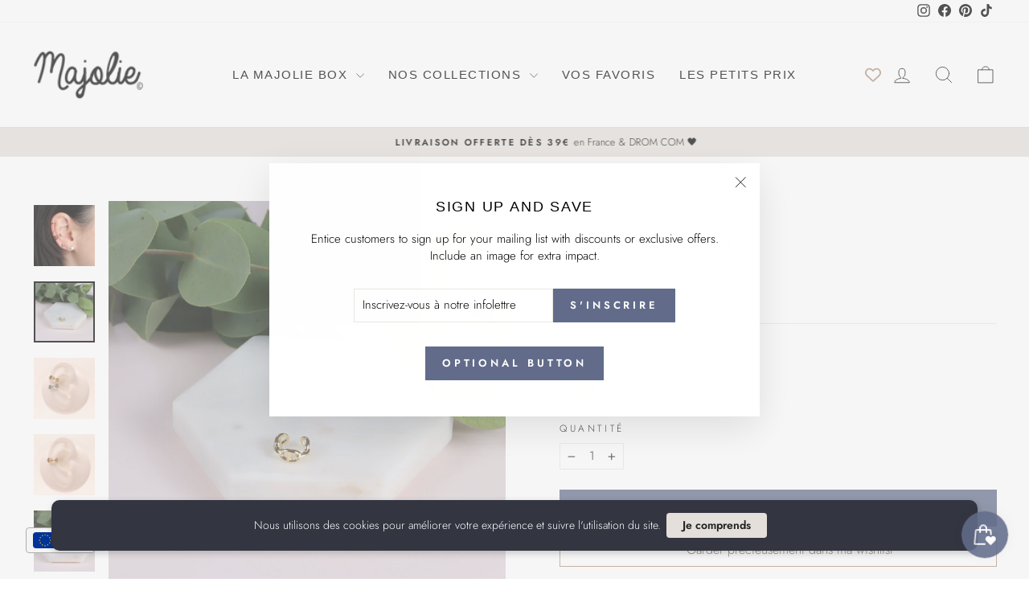

--- FILE ---
content_type: image/svg+xml
request_url: https://cdn-sf.vitals.app/cdn-assets/trust-badges/fr/stamp-ribbon/worldwide_shipping.svg?v=5
body_size: 5435
content:
<svg xmlns="http://www.w3.org/2000/svg" class="vtl-tb-main-widget__badge-img" width="90" viewBox="0 0 600 500" style="height:auto!important"><circle cx="274" cy="242.65" r="212.81" fill="#fff"/><path d="M520 242.65c0 14.22-13.15 27.11-15.52 40.65-2.44 13.92 5.47 30.52.74 43.51-4.81 13.22-21.58 20.84-28.54 32.85-7.02 12.13-5.28 30.45-14.24 41.12-8.99 10.7-27.34 12.15-38.04 21.13-10.67 8.96-15.26 26.8-27.39 33.81-12.02 6.95-29.75 2.06-42.97 6.87-12.99 4.73-23.41 19.91-37.33 22.35-13.54 2.37-28.5-8.3-42.72-8.3s-29.18 10.67-42.72 8.3c-13.92-2.44-24.35-17.62-37.33-22.35-13.22-4.81-30.95.08-42.97-6.87-12.13-7.02-16.72-24.85-27.39-33.81-10.7-8.99-29.05-10.43-38.04-21.13-8.96-10.67-7.22-28.99-14.24-41.12-6.95-12.02-23.72-19.63-28.54-32.85-4.73-12.99 3.18-29.58.74-43.51-2.37-13.54-15.52-26.43-15.52-40.65S41.13 215.54 43.5 202c2.44-13.92-5.47-30.52-.74-43.51 4.81-13.22 21.58-20.84 28.54-32.85 7.02-12.13 5.28-30.45 14.24-41.12 8.99-10.7 27.34-12.15 38.04-21.13 10.67-8.96 15.26-26.8 27.39-33.81 12.02-6.95 29.75-2.06 42.97-6.87C206.93 17.98 217.35 2.8 231.27.36c13.54-2.37 28.5 8.3 42.72 8.3S303.18-2.03 316.72.34c13.92 2.44 24.35 17.62 37.33 22.35 13.22 4.81 30.95-.08 42.97 6.87 12.13 7.02 16.72 24.85 27.39 33.81 10.7 8.99 29.05 10.43 38.04 21.13 8.96 10.67 7.22 28.99 14.24 41.12 6.95 12.02 23.72 19.63 28.54 32.85 4.73 12.99-3.18 29.58-.74 43.51 2.37 13.54 15.52 26.43 15.52 40.65Z" fill="#494949"/><circle cx="274" cy="242.65" r="212.81" fill="#fff"/><circle cx="274" cy="242.65" r="206.33" fill="#fff"/><path d="M274.12 433.81h-.18c-4.99-.2-9.98-.54-14.82-1.01a1.49 1.49 0 0 1-1.35-1.49v-.15c.08-.82.77-1.43 1.64-1.35 4.8.47 9.71.81 14.58 1h.13c.82 0 1.49.68 1.49 1.5a1.49 1.49 0 0 1-1.49 1.5Zm14.87-.58c-.78 0-1.43-.61-1.49-1.38v-.12c0-.78.61-1.43 1.39-1.49 4.9-.39 9.83-.97 14.66-1.73.82-.13 1.59.43 1.72 1.25.06.39-.03.79-.27 1.11-.23.32-.58.54-.98.6-4.89.77-9.91 1.36-14.9 1.76H289Zm-44.48-2.33c-.08 0-.16 0-.24-.02-4.97-.8-9.92-1.77-14.71-2.87-.68-.16-1.16-.76-1.16-1.46 0-.12 0-.23.04-.34.18-.8 1-1.31 1.8-1.13 4.7 1.09 9.58 2.04 14.5 2.84.82.13 1.38.91 1.25 1.72-.12.73-.74 1.26-1.48 1.26Zm73.87-2.31a1.497 1.497 0 0 1-1.5-1.49c0-.7.47-1.3 1.15-1.47 4.75-1.13 9.53-2.48 14.21-4.01.78-.25 1.64.2 1.89.97.25.78-.18 1.63-.97 1.89-4.72 1.53-9.58 2.9-14.44 4.07-.12.03-.24.04-.35.04Zm-102.86-4.4c-.14 0-.29-.02-.44-.06-4.79-1.48-9.55-3.13-14.16-4.93-.58-.23-.95-.77-.95-1.39 0-.19.03-.38.1-.55.29-.76 1.18-1.15 1.94-.85 4.55 1.77 9.25 3.4 13.95 4.85.39.12.7.38.89.73.19.35.23.76.11 1.14-.2.64-.77 1.06-1.44 1.06Zm131.14-4.79c-.61 0-1.15-.37-1.38-.93-.08-.18-.12-.38-.12-.58 0-.61.37-1.15.93-1.38 4.51-1.87 9.02-3.95 13.39-6.19h.02c.72-.36 1.64-.05 2 .66.38.74.09 1.65-.65 2.02-4.44 2.27-9.02 4.39-13.61 6.29-.19.08-.38.12-.58.12Zm-158.83-6.05c-.23 0-.45-.05-.65-.15a187.89 187.89 0 0 1-13.24-7.08c-.46-.27-.74-.77-.73-1.31 0-.26.07-.52.2-.74.41-.69 1.37-.94 2.06-.53 4.22 2.48 8.6 4.82 13.01 6.96.75.36 1.06 1.26.7 2-.25.52-.78.85-1.35.85Zm185.31-7.48a1.506 1.506 0 0 1-1.5-1.49c0-.53.26-1.01.71-1.28v-.01s.03-.02.05-.03a188.5 188.5 0 0 0 12.22-8.19c.64-.47 1.63-.31 2.09.33.24.33.34.72.27 1.12-.06.39-.27.74-.6.98-4 2.91-8.18 5.71-12.41 8.31 0 .01-.03.03-.05.04h-.01c-.24.14-.5.22-.78.22Zm-210.94-7.62c-.31 0-.61-.09-.86-.27-4.08-2.88-8.07-5.97-11.88-9.18a1.49 1.49 0 0 1-.54-1.16c.01-.35.13-.68.36-.95.51-.61 1.5-.7 2.11-.18 3.74 3.14 7.67 6.18 11.68 9.02.33.23.55.57.61.97.07.39-.02.79-.25 1.12-.28.39-.74.63-1.23.63Zm235-9.89c-.44 0-.86-.19-1.14-.53-.24-.27-.37-.62-.36-.98 0-.44.19-.85.52-1.13 3.74-3.2 7.39-6.57 10.85-10.03.56-.57 1.55-.57 2.12 0a1.499 1.499 0 0 1 0 2.12c-3.54 3.54-7.25 6.97-11.02 10.19-.27.23-.62.36-.97.36Zm-257.74-9.27c-.41 0-.78-.15-1.07-.44-3.52-3.52-6.94-7.23-10.16-11.04-.22-.27-.35-.61-.35-.95 0-.45.19-.88.53-1.17.61-.51 1.6-.43 2.11.18 3.18 3.76 6.54 7.41 10 10.86.28.3.43.67.43 1.06s-.15.78-.43 1.06c-.29.29-.66.44-1.06.44Zm278.78-11.78c-.36 0-.71-.12-.98-.35a1.512 1.512 0 0 1-.16-2.12c3.2-3.75 6.28-7.66 9.15-11.6.47-.64 1.45-.8 2.1-.33.32.24.53.59.59.98.07.4-.03.79-.26 1.12-2.94 4.03-6.06 7.99-9.3 11.78-.29.33-.7.52-1.14.52Zm-297.99-10.95c-.48 0-.94-.23-1.22-.63-2.88-4.05-5.63-8.28-8.19-12.59a1.5 1.5 0 0 1 .53-2.06c.68-.4 1.65-.15 2.05.53 2.52 4.24 5.23 8.4 8.05 12.38.48.68.32 1.62-.35 2.1-.26.18-.56.27-.87.27Zm315.5-13.11c-.28 0-.55-.08-.79-.23-.45-.27-.71-.75-.71-1.28 0-.28.08-.55.22-.78 2.57-4.19 5-8.52 7.23-12.89.37-.71 1.3-1.02 2.02-.65.36.18.62.49.75.87.12.38.09.79-.1 1.15-2.26 4.43-4.73 8.84-7.34 13.09-.28.45-.76.72-1.28.72Zm-330.69-12.48c-.57 0-1.09-.33-1.35-.84a192.38 192.38 0 0 1-6.05-13.74c-.07-.18-.1-.36-.1-.55 0-.62.37-1.17.95-1.4.75-.3 1.64.1 1.94.85 1.81 4.58 3.81 9.13 5.96 13.52.36.74.05 1.64-.69 2.01-.21.1-.43.15-.66.15Zm344.22-14.04c-.2 0-.39-.04-.57-.12-.56-.23-.92-.77-.93-1.37 0-.21.04-.4.12-.59 1.88-4.53 3.6-9.2 5.11-13.87.25-.77 1.11-1.21 1.88-.96.79.25 1.22 1.1.97 1.89-1.54 4.74-3.29 9.48-5.2 14.09-.24.56-.78.93-1.39.93ZM94.13 303.08c-.66 0-1.24-.42-1.43-1.05-1.46-4.76-2.76-9.64-3.87-14.51a1.87 1.87 0 0 1-.03-.34c0-.7.48-1.3 1.17-1.45.79-.18 1.61.35 1.79 1.13 1.09 4.83 2.38 9.64 3.81 14.28.11.38.08.79-.11 1.15-.19.35-.5.61-.89.73-.14.04-.29.06-.44.06Zm364.34-14.67a1.5 1.5 0 0 1-1.46-1.85c1.15-4.77 2.11-9.64 2.87-14.48.12-.81.9-1.38 1.71-1.25.82.12 1.38.89 1.25 1.71-.77 4.92-1.75 9.87-2.91 14.72-.16.68-.76 1.15-1.46 1.15ZM87.55 274.05c-.74 0-1.37-.55-1.48-1.27-.74-4.92-1.3-9.93-1.67-14.91v-.12c0-.78.61-1.43 1.39-1.49.82-.06 1.53.56 1.6 1.37s0 .07 0 .1c.37 4.89.92 9.81 1.63 14.6.13.82-.44 1.59-1.26 1.71h-.22Zm375.54-15.03h-.12c-.77-.06-1.38-.72-1.38-1.5v-.11c.38-4.9.58-9.86.58-14.76v-.5c0-.82.68-1.5 1.5-1.5s1.5.67 1.51 1.5v.5c0 4.97-.2 9.99-.58 14.9v.09h-.01a1.5 1.5 0 0 1-1.49 1.37ZM85.34 244.37c-.83 0-1.51-.67-1.51-1.5v-.24c0-4.89.18-9.85.53-14.75.06-.82.75-1.46 1.61-1.39.78.06 1.39.71 1.39 1.49v.11c-.35 4.82-.53 9.71-.53 14.54v.24c0 .83-.67 1.5-1.49 1.5Zm377.71-15.6c-.77 0-1.43-.6-1.5-1.38-.38-4.87-.97-9.81-1.75-14.66-.13-.82.43-1.59 1.25-1.72.82-.13 1.58.43 1.71 1.24.79 4.93 1.39 9.94 1.79 14.9v.12c0 .78-.6 1.43-1.38 1.5h-.12ZM87.49 214.68c-.08 0-.15 0-.23-.02-.39-.05-.74-.26-.98-.58a1.5 1.5 0 0 1-.28-1.12c.72-4.94 1.64-9.9 2.73-14.75.17-.79 1-1.32 1.79-1.14.69.16 1.17.75 1.17 1.45 0 .12 0 .23-.03.34-1.07 4.79-1.98 9.68-2.69 14.54-.11.73-.75 1.28-1.48 1.28Zm370.87-15.29c-.7 0-1.3-.47-1.46-1.14-1.15-4.76-2.51-9.54-4.04-14.21-.26-.79.17-1.64.96-1.89.77-.26 1.64.19 1.89.96 1.55 4.73 2.93 9.58 4.1 14.43.03.11.04.22.04.34 0 .7-.46 1.31-1.14 1.47-.12.03-.24.04-.35.04ZM94 185.64c-.15 0-.3-.02-.44-.07a1.5 1.5 0 0 1-.89-.73c-.19-.35-.23-.76-.11-1.14 1.46-4.78 3.12-9.55 4.93-14.17.29-.76 1.18-1.15 1.94-.86.58.23.96.78.96 1.4 0 .19-.04.37-.11.55-1.77 4.54-3.41 9.24-4.85 13.96-.19.63-.77 1.06-1.43 1.06Zm355.1-14.51c-.6 0-1.15-.36-1.38-.92-1.89-4.52-3.98-9.02-6.22-13.39a1.5 1.5 0 0 1 .65-2.02c.72-.37 1.65-.06 2.02.65 2.28 4.45 4.41 9.03 6.32 13.6.07.19.11.39.11.59 0 .6-.36 1.14-.92 1.38-.18.07-.38.11-.58.11Zm-344.24-13.2c-.23 0-.45-.05-.66-.15a1.5 1.5 0 0 1-.69-2c2.19-4.51 4.58-8.96 7.09-13.22.4-.69 1.37-.94 2.06-.53.46.27.74.77.73 1.31 0 .26-.07.51-.2.74-2.47 4.18-4.82 8.56-6.98 13.01-.26.52-.77.84-1.35.84Zm330.66-13.25c-.52 0-.99-.27-1.27-.7v-.02c0-.02-.03-.04-.04-.07-2.58-4.17-5.34-8.27-8.2-12.18-.49-.67-.34-1.61.33-2.1.65-.47 1.63-.31 2.09.33 2.93 4 5.73 8.17 8.33 12.38.02.02.03.05.05.07.14.24.22.51.22.78 0 .52-.26 1-.71 1.28-.24.15-.51.23-.79.23Zm-315.55-12.36c-.31 0-.61-.1-.87-.27-.67-.48-.83-1.42-.35-2.1 2.88-4.08 5.96-8.08 9.15-11.88.51-.61 1.51-.7 2.12-.18.34.29.53.71.53 1.16 0 .35-.13.69-.35.95-3.14 3.75-6.17 7.67-9 11.67-.28.41-.74.65-1.23.65Zm297.99-11.66c-.43 0-.85-.19-1.14-.52-3.18-3.72-6.57-7.36-10.05-10.83-.27-.29-.43-.66-.43-1.05 0-.41.15-.78.44-1.07.56-.57 1.55-.57 2.12 0 3.52 3.5 6.95 7.2 10.21 10.99.24.28.37.62.36.99 0 .43-.19.84-.52 1.13-.27.23-.62.36-.98.36ZM139.1 109.55c-.4 0-.78-.15-1.06-.43-.59-.59-.59-1.54 0-2.13 3.51-3.53 7.22-6.96 11.03-10.18.61-.51 1.6-.43 2.11.18.24.27.36.62.36.98 0 .44-.2.85-.53 1.13-3.73 3.16-7.38 6.53-10.85 10.01-.28.28-.66.44-1.06.44Zm257.78-9.89c-.36 0-.7-.13-.98-.36-3.74-3.18-7.65-6.26-11.61-9.13-.32-.23-.53-.58-.59-.97-.07-.39.03-.79.26-1.11.47-.65 1.45-.81 2.1-.34 4.04 2.93 8.01 6.06 11.8 9.28.33.28.52.69.53 1.13 0 .36-.13.71-.36.99-.29.33-.7.52-1.14.52ZM161.8 90.33h-.01c-.48 0-.94-.24-1.22-.63-.23-.33-.32-.73-.26-1.12.07-.4.29-.74.61-.97 4.03-2.87 8.26-5.62 12.59-8.18.68-.41 1.65-.16 2.05.52.14.24.21.51.21.78 0 .53-.28 1.01-.73 1.28-4.24 2.51-8.4 5.21-12.38 8.04v.01c-.25.17-.55.27-.85.27Zm210.97-8.13c-.27 0-.54-.08-.77-.22s-.04-.03-.06-.04c-4.17-2.55-8.49-4.96-12.84-7.17h-.01a1.502 1.502 0 0 1-.65-2.02c.36-.71 1.29-1.02 2.02-.65 4.43 2.25 8.82 4.7 13.05 7.29l.06.03a1.51 1.51 0 0 1 .48 2.06c-.27.45-.75.72-1.28.72Zm-185.39-7.04c-.58 0-1.11-.33-1.36-.84a1.51 1.51 0 0 1 .7-2.01c4.46-2.17 9.08-4.2 13.73-6.03.75-.3 1.65.09 1.94.84.07.18.11.36.11.55 0 .62-.38 1.17-.95 1.4-4.6 1.81-9.15 3.81-13.52 5.94-.21.1-.43.15-.65.15Zm158.84-6.44c-.19 0-.38-.04-.57-.12-4.53-1.86-9.19-3.58-13.87-5.08a1.498 1.498 0 0 1-.96-1.89c.24-.77 1.1-1.22 1.88-.97 4.74 1.52 9.49 3.26 14.11 5.17.56.23.92.77.93 1.37 0 .2-.04.4-.12.59-.23.56-.78.93-1.39.93Zm-131.18-4.47c-.65 0-1.24-.44-1.43-1.06-.12-.38-.08-.79.1-1.14.19-.36.51-.62.89-.74 4.7-1.45 9.56-2.77 14.46-3.91.8-.19 1.62.32 1.81 1.12.02.11.04.22.04.34 0 .7-.48 1.3-1.16 1.46-4.83 1.12-9.63 2.42-14.27 3.86-.14.04-.29.07-.43.07Zm102.85-4.67c-.11 0-.23-.01-.34-.04-4.75-1.12-9.63-2.08-14.5-2.83-.81-.13-1.38-.89-1.25-1.71.13-.82.89-1.38 1.71-1.26 4.9.76 9.83 1.73 14.64 2.87.03 0 .06.01.09.01.68.18 1.15.77 1.14 1.47a1.489 1.489 0 0 1-1.5 1.49ZM244 57.47c-.73 0-1.35-.53-1.47-1.26-.14-.81.42-1.59 1.23-1.72 4.85-.79 9.84-1.45 14.85-1.95.82-.08 1.56.53 1.65 1.35v.15c0 .77-.58 1.41-1.34 1.49l-.02-.05v.05c-4.91.49-9.84 1.14-14.64 1.92-.08.01-.16.02-.25.02Zm44.5-2.45h-.12c-4.74-.36-9.56-.54-14.32-.54h-.38c-.87.03-1.53-.61-1.56-1.43-.02-.4.12-.79.39-1.08.28-.3.65-.47 1.05-.48l.44-.02c4.86 0 9.77.19 14.61.55.77.06 1.38.71 1.38 1.49v.12c-.06.78-.71 1.38-1.49 1.38Z" fill="#494949"/><path fill="#fff" d="M28 218.65h492v127H28z"/><path d="M541.22 340.31H6.78c-5.96 0-9.01-10.95-4.89-17.55l18.12-29.02c4.07-6.52 4.05-16.81-.05-23.28L2.09 242.25c-4.17-6.58-1.13-17.61 4.86-17.61h534.27c5.97 0 9.02 10.99 4.87 17.58l-18 28.62c-4.09 6.5-4.09 16.78 0 23.28l18 28.62c4.14 6.59 1.1 17.58-4.87 17.58Z" fill="##COLOR0##"/><path d="M.06 331.18h547.88c.13-1.51.03-3.07-.3-4.57H.36c-.33 1.5-.43 3.06-.3 4.57Zm.1-95.89c.02 1.55.28 3.11.79 4.57H547.2c.51-1.46.77-3.02.79-4.57H.16Zm68.8 22.73h8.69v47.4h14.3v7.9H68.96v-55.3Zm27.18 0h23.7v7.9h-15.01v14.61h11.93v7.9h-11.93v16.98h15.01v7.9h-23.7v-55.3Zm41.31 0h12.4l5.53 39.58h.16l5.53-39.58h12.4v55.3h-8.21v-41.87h-.16l-6.32 41.87h-7.27l-6.32-41.87h-.16v41.87h-7.58v-55.3Zm41.87 42.19v-29.07c0-8.85 4.66-13.9 13.19-13.9s13.19 5.06 13.19 13.9v29.07c0 8.85-4.66 13.9-13.19 13.9s-13.19-5.06-13.19-13.9Zm17.69.55v-30.18c0-3.95-1.74-5.45-4.5-5.45s-4.5 1.5-4.5 5.45v30.18c0 3.95 1.74 5.45 4.5 5.45s4.5-1.5 4.5-5.45Zm14.54-42.74h10.9l8.45 33.1h.16v-33.1h7.74v55.3h-8.93l-10.43-40.37h-.16v40.37h-7.74v-55.3Zm33.73 0h13.27c8.69 0 12.96 4.82 12.96 13.67v27.96c0 8.85-4.27 13.67-12.96 13.67h-13.27v-55.3Zm13.11 47.4c2.76 0 4.42-1.42 4.42-5.37V271.3c0-3.95-1.66-5.37-4.42-5.37h-4.42v39.5h4.42Zm18.97-47.4h23.7v7.9h-15.01v14.61h11.93v7.9h-11.93v16.98h15.01v7.9h-23.7v-55.3Zm41.31 0h23.7v7.9h-15.01v14.61h11.93v7.9h-11.93v16.98h15.01v7.9h-23.7v-55.3Zm28.68 0h10.9l8.45 33.1h.16v-33.1h7.74v55.3h-8.93l-10.43-40.37h-.16v40.37h-7.74v-55.3Zm40.53 7.9h-9.08v-7.9h26.86v7.9h-9.08v47.4h-8.69v-47.4Zm21.96-7.9h8.69v55.3h-8.69v-55.3Zm15.17 0h23.7v7.9H433.7v14.61h11.93v7.9H433.7v16.98h15.01v7.9h-23.7v-55.3Zm28.67 0h12.88c9 0 12.88 4.19 12.88 12.72v3.4c0 5.69-1.82 9.32-5.69 10.9v.16c4.34 1.34 5.77 5.45 5.77 11.69v9.72c0 2.69.08 4.66.95 6.71h-8.85c-.47-1.42-.79-2.29-.79-6.79v-10.11c0-5.13-1.5-6.79-5.45-6.79h-3v23.7h-8.69v-55.3Zm11.85 23.7c3.24 0 5.21-1.42 5.21-5.85v-4.27c0-3.95-1.34-5.69-4.42-5.69h-3.95v15.8h3.16Z" fill="#fff"/><path d="M168.04 105.54h18.9v6.3h-11.97v11.66h9.51v6.3h-9.51v13.54h11.97v6.3h-18.9v-44.1Zm29.11 21.55-7.62-21.55h7.31l4.66 14.24h.13l4.79-14.24h6.55l-7.62 21.55 8 22.56h-7.31L201 134.28h-.13l-5.17 15.37h-6.55l8-22.56Zm19.46-21.55h10.21c6.93 0 10.33 3.84 10.33 10.9v4.35c0 7.06-3.4 10.9-10.33 10.9h-3.28v17.96h-6.93v-44.1Zm10.21 19.85c2.21 0 3.4-1.01 3.4-4.16V116c0-3.15-1.2-4.16-3.4-4.16h-3.28v13.54h3.28Zm14.11-19.85h18.9v6.3h-11.97v11.66h9.51v6.3h-9.51v13.54h11.97v6.3h-18.9v-44.1Zm10.08-10.21h7.56l-6.74 7.25h-5.23l4.41-7.25Zm12.79 10.21h10.58c6.93 0 10.33 3.84 10.33 10.9v22.3c0 7.06-3.4 10.9-10.33 10.9H263.8v-44.1Zm10.46 37.8c2.21 0 3.53-1.13 3.53-4.28v-22.93c0-3.15-1.32-4.28-3.53-4.28h-3.53v31.5h3.53Zm15.12-37.8h6.93v44.1h-6.93v-44.1Zm17.51 6.3h-7.25v-6.3h21.42v6.3h-7.25v37.8h-6.93v-37.8Zm17.51-6.3h6.93v44.1h-6.93v-44.1Zm11.59 33.64V116c0-7.06 3.72-11.09 10.52-11.09s10.52 4.03 10.52 11.09v23.18c0 7.06-3.72 11.09-10.52 11.09s-10.52-4.03-10.52-11.09Zm14.11.44v-24.07c0-3.15-1.39-4.35-3.59-4.35s-3.59 1.2-3.59 4.35v24.07c0 3.15 1.39 4.35 3.59 4.35s3.59-1.2 3.59-4.35Zm11.6-34.08h8.69l6.74 26.4h.13v-26.4h6.17v44.1h-7.12l-8.32-32.19h-.13v32.19h-6.17v-44.1Zm-133.9 62.07h10.58c6.93 0 10.33 3.84 10.33 10.9v22.3c0 7.06-3.4 10.9-10.33 10.9H227.8v-44.1Zm10.46 37.8c2.21 0 3.53-1.13 3.53-4.28V178.2c0-3.15-1.32-4.28-3.53-4.28h-3.53v31.5h3.53Zm20.34-37.8h9.39l7.18 44.1h-6.93l-1.26-8.76v.13h-7.88l-1.26 8.63h-6.43l7.18-44.1Zm7.56 29.49-3.09-21.8h-.13l-3.02 21.8h6.24Zm12.35-29.49h8.69l6.74 26.4h.13v-26.4h6.17v44.1h-7.12l-8.32-32.19h-.13v32.19h-6.17v-44.1Zm25.7 33.64v-2.52h6.55v3.02c0 3.15 1.39 4.28 3.59 4.28s3.59-1.13 3.59-4.41c0-3.65-1.39-5.99-5.92-9.96-5.8-5.1-7.69-8.69-7.69-13.73 0-6.93 3.59-10.96 10.33-10.96s10.08 4.03 10.08 11.09v1.83h-6.55v-2.27c0-3.15-1.26-4.35-3.47-4.35s-3.46 1.2-3.46 4.22c0 3.21 1.45 5.54 5.99 9.51 5.8 5.1 7.62 8.63 7.62 14.11 0 7.18-3.65 11.21-10.46 11.21s-10.21-4.03-10.21-11.09Zm-29.47 173.26 5.76 11.68 12.88 1.87-9.32 9.09 2.2 12.83-11.52-6.06-11.53 6.06 2.2-12.83-9.32-9.09 12.89-1.87 5.76-11.68zm-42.64.95 3.71 7.52 8.3 1.21-6.01 5.85 1.42 8.27-7.42-3.9-7.43 3.9 1.42-8.27-6.01-5.85 8.3-1.21 3.72-7.52zm84.87-4.91 3.68 7.45 8.22 1.2-5.95 5.79 1.4 8.19-7.35-3.86-7.35 3.86 1.4-8.19-5.95-5.79 8.22-1.2 3.68-7.45z" fill="#494949"/></svg>


--- FILE ---
content_type: text/javascript; charset=utf-8
request_url: https://www.merci-majolie.com/fr-vn/products/earcuff-chica.js
body_size: 1051
content:
{"id":6620123267152,"title":"Earcuff Chica","handle":"earcuff-chica","description":"\u003cp\u003e\u003cspan\u003eLes earcuffs sont les accessoires les plus cool du moment. La bonne nouvelle, c’est que les oreilles soient percées ou non, on peut se laisser séduire. Placé sur le cartilage et défiant les lois de la pesanteur, le earcuff Chica fera briller votre oreille tout au long de l'année.\u003c\/span\u003e\u003c\/p\u003e\n\u003cul\u003e\n\u003cli\u003eConçu en laiton\u003c\/li\u003e\n\u003cli\u003ePlaqué or \/ rhodium (argent)\u003c\/li\u003e\n\u003cli\u003eGaranties sans nickel et sans risque d’allergie\u003cbr\u003e\n\u003c\/li\u003e\n\u003cli\u003eVendu à l'unité\u003c\/li\u003e\n\u003cli\u003eDiamètre 1,2cm\u003c\/li\u003e\n\u003cli\u003eEpaisseur 5mm\u003cbr\u003e\n\u003c\/li\u003e\n\u003c\/ul\u003e\n\u003cp\u003e\u003cspan\u003ePour assurer une longue vie à votre petit bijou, consultez nos conseils d’entretien.\u003c\/span\u003e\u003c\/p\u003e","published_at":"2021-11-12T05:44:42+01:00","created_at":"2021-11-08T03:28:39+01:00","vendor":"Majolie","type":"Earrings","tags":["Braderie 2022"],"price":1290,"price_min":1290,"price_max":1290,"available":true,"price_varies":false,"compare_at_price":1790,"compare_at_price_min":1790,"compare_at_price_max":1790,"compare_at_price_varies":false,"variants":[{"id":39586236465232,"title":"Or","option1":"Or","option2":null,"option3":null,"sku":null,"requires_shipping":true,"taxable":true,"featured_image":{"id":29077176189008,"product_id":6620123267152,"position":3,"created_at":"2021-11-08T03:31:11+01:00","updated_at":"2022-04-04T05:39:16+02:00","alt":"Earcuff Chica - Bijoux Majolie - Idées cadeaux à prix tout doux!","width":1090,"height":1090,"src":"https:\/\/cdn.shopify.com\/s\/files\/1\/0825\/3543\/products\/Chica_Or.jpg?v=1649043556","variant_ids":[39586236465232]},"available":true,"name":"Earcuff Chica - Or","public_title":"Or","options":["Or"],"price":1290,"weight":0,"compare_at_price":1790,"inventory_quantity":3,"inventory_management":"shopify","inventory_policy":"deny","barcode":"36465232","featured_media":{"alt":"Earcuff Chica - Bijoux Majolie - Idées cadeaux à prix tout doux!","id":21417327263824,"position":3,"preview_image":{"aspect_ratio":1.0,"height":1090,"width":1090,"src":"https:\/\/cdn.shopify.com\/s\/files\/1\/0825\/3543\/products\/Chica_Or.jpg?v=1649043556"}},"requires_selling_plan":false,"selling_plan_allocations":[]},{"id":39586236498000,"title":"Argent","option1":"Argent","option2":null,"option3":null,"sku":null,"requires_shipping":true,"taxable":true,"featured_image":{"id":29077176221776,"product_id":6620123267152,"position":6,"created_at":"2021-11-08T03:31:16+01:00","updated_at":"2022-04-04T05:39:14+02:00","alt":"Earcuff Chica - Bijoux Majolie - Idées cadeaux à prix tout doux!","width":1090,"height":1090,"src":"https:\/\/cdn.shopify.com\/s\/files\/1\/0825\/3543\/products\/Chica_Argent.jpg?v=1649043554","variant_ids":[39586236498000]},"available":true,"name":"Earcuff Chica - Argent","public_title":"Argent","options":["Argent"],"price":1290,"weight":0,"compare_at_price":1790,"inventory_quantity":2,"inventory_management":"shopify","inventory_policy":"deny","barcode":"36498000","featured_media":{"alt":"Earcuff Chica - Bijoux Majolie - Idées cadeaux à prix tout doux!","id":21417327296592,"position":6,"preview_image":{"aspect_ratio":1.0,"height":1090,"width":1090,"src":"https:\/\/cdn.shopify.com\/s\/files\/1\/0825\/3543\/products\/Chica_Argent.jpg?v=1649043554"}},"requires_selling_plan":false,"selling_plan_allocations":[]}],"images":["\/\/cdn.shopify.com\/s\/files\/1\/0825\/3543\/products\/Chica_Or_Argent.jpg?v=1636338669","\/\/cdn.shopify.com\/s\/files\/1\/0825\/3543\/products\/Voha_Chica_Nana_Nikky_Lala_Or_bcf7f972-e4ab-4852-ad8a-1bc927612a78.jpg?v=1649043556","\/\/cdn.shopify.com\/s\/files\/1\/0825\/3543\/products\/Chica_Or.jpg?v=1649043556","\/\/cdn.shopify.com\/s\/files\/1\/0825\/3543\/products\/Chica_Or_argent_1.jpg?v=1649043556","\/\/cdn.shopify.com\/s\/files\/1\/0825\/3543\/products\/Chica_Or_2.jpg?v=1649043554","\/\/cdn.shopify.com\/s\/files\/1\/0825\/3543\/products\/Chica_Argent.jpg?v=1649043554","\/\/cdn.shopify.com\/s\/files\/1\/0825\/3543\/products\/Chica_Argent_f6d4c432-5a32-4822-a09c-4d88d7be1b39.jpg?v=1649043554"],"featured_image":"\/\/cdn.shopify.com\/s\/files\/1\/0825\/3543\/products\/Chica_Or_Argent.jpg?v=1636338669","options":[{"name":"Couleur","position":1,"values":["Or","Argent"]}],"url":"\/fr-vn\/products\/earcuff-chica","media":[{"alt":"Earcuff Chica - Bijoux Majolie - Idées cadeaux à prix tout doux!","id":21417327231056,"position":1,"preview_image":{"aspect_ratio":1.0,"height":1090,"width":1090,"src":"https:\/\/cdn.shopify.com\/s\/files\/1\/0825\/3543\/products\/Chica_Or_Argent.jpg?v=1636338669"},"aspect_ratio":1.0,"height":1090,"media_type":"image","src":"https:\/\/cdn.shopify.com\/s\/files\/1\/0825\/3543\/products\/Chica_Or_Argent.jpg?v=1636338669","width":1090},{"alt":null,"id":22115637133392,"position":2,"preview_image":{"aspect_ratio":1.0,"height":2602,"width":2602,"src":"https:\/\/cdn.shopify.com\/s\/files\/1\/0825\/3543\/products\/Voha_Chica_Nana_Nikky_Lala_Or_bcf7f972-e4ab-4852-ad8a-1bc927612a78.jpg?v=1649043556"},"aspect_ratio":1.0,"height":2602,"media_type":"image","src":"https:\/\/cdn.shopify.com\/s\/files\/1\/0825\/3543\/products\/Voha_Chica_Nana_Nikky_Lala_Or_bcf7f972-e4ab-4852-ad8a-1bc927612a78.jpg?v=1649043556","width":2602},{"alt":"Earcuff Chica - Bijoux Majolie - Idées cadeaux à prix tout doux!","id":21417327263824,"position":3,"preview_image":{"aspect_ratio":1.0,"height":1090,"width":1090,"src":"https:\/\/cdn.shopify.com\/s\/files\/1\/0825\/3543\/products\/Chica_Or.jpg?v=1649043556"},"aspect_ratio":1.0,"height":1090,"media_type":"image","src":"https:\/\/cdn.shopify.com\/s\/files\/1\/0825\/3543\/products\/Chica_Or.jpg?v=1649043556","width":1090},{"alt":"Earcuff Chica - Bijoux Majolie - Idées cadeaux à prix tout doux!","id":21454251524176,"position":4,"preview_image":{"aspect_ratio":1.0,"height":2179,"width":2179,"src":"https:\/\/cdn.shopify.com\/s\/files\/1\/0825\/3543\/products\/Chica_Or_argent_1.jpg?v=1649043556"},"aspect_ratio":1.0,"height":2179,"media_type":"image","src":"https:\/\/cdn.shopify.com\/s\/files\/1\/0825\/3543\/products\/Chica_Or_argent_1.jpg?v=1649043556","width":2179},{"alt":"Earcuff Chica - Bijoux Majolie - Idées cadeaux à prix tout doux!","id":21454249590864,"position":5,"preview_image":{"aspect_ratio":1.0,"height":2179,"width":2179,"src":"https:\/\/cdn.shopify.com\/s\/files\/1\/0825\/3543\/products\/Chica_Or_2.jpg?v=1649043554"},"aspect_ratio":1.0,"height":2179,"media_type":"image","src":"https:\/\/cdn.shopify.com\/s\/files\/1\/0825\/3543\/products\/Chica_Or_2.jpg?v=1649043554","width":2179},{"alt":"Earcuff Chica - Bijoux Majolie - Idées cadeaux à prix tout doux!","id":21417327296592,"position":6,"preview_image":{"aspect_ratio":1.0,"height":1090,"width":1090,"src":"https:\/\/cdn.shopify.com\/s\/files\/1\/0825\/3543\/products\/Chica_Argent.jpg?v=1649043554"},"aspect_ratio":1.0,"height":1090,"media_type":"image","src":"https:\/\/cdn.shopify.com\/s\/files\/1\/0825\/3543\/products\/Chica_Argent.jpg?v=1649043554","width":1090},{"alt":"Earcuff Chica - Bijoux Majolie - Idées cadeaux à prix tout doux!","id":21454264336464,"position":7,"preview_image":{"aspect_ratio":1.0,"height":2145,"width":2145,"src":"https:\/\/cdn.shopify.com\/s\/files\/1\/0825\/3543\/products\/Chica_Argent_f6d4c432-5a32-4822-a09c-4d88d7be1b39.jpg?v=1649043554"},"aspect_ratio":1.0,"height":2145,"media_type":"image","src":"https:\/\/cdn.shopify.com\/s\/files\/1\/0825\/3543\/products\/Chica_Argent_f6d4c432-5a32-4822-a09c-4d88d7be1b39.jpg?v=1649043554","width":2145}],"requires_selling_plan":false,"selling_plan_groups":[]}

--- FILE ---
content_type: image/svg+xml
request_url: https://cdn-sf.vitals.app/cdn-assets/trust-badges/fr/stamp-ribbon/14_back.svg?v=5
body_size: 6073
content:
<svg xmlns="http://www.w3.org/2000/svg" class="vtl-tb-main-widget__badge-img" width="90" viewBox="0 0 600 500" style="height:auto!important"><path d="M492 242.65c0 14.22-13.15 27.11-15.52 40.65-2.44 13.92 5.47 30.52.74 43.51-4.81 13.22-21.58 20.84-28.54 32.85-7.02 12.13-5.28 30.45-14.24 41.12-8.99 10.7-27.34 12.15-38.04 21.13-10.67 8.96-15.26 26.8-27.39 33.81-12.02 6.95-29.75 2.06-42.97 6.87-12.99 4.73-23.41 19.91-37.33 22.35-13.54 2.37-28.5-8.3-42.72-8.3s-29.18 10.67-42.72 8.3c-13.92-2.44-24.35-17.62-37.33-22.35-13.22-4.81-30.95.08-42.97-6.87-12.13-7.02-16.72-24.85-27.39-33.81-10.7-8.99-29.05-10.43-38.04-21.13-8.96-10.67-7.22-28.99-14.24-41.12-6.95-12.02-23.72-19.63-28.54-32.85-4.73-12.99 3.18-29.58.74-43.51-2.37-13.54-15.52-26.43-15.52-40.65S13.13 215.54 15.5 202c2.44-13.92-5.47-30.52-.74-43.51 4.81-13.22 21.58-20.84 28.54-32.85 7.02-12.13 5.28-30.45 14.24-41.12 8.99-10.7 27.34-12.15 38.04-21.13 10.67-8.96 15.26-26.8 27.39-33.81 12.02-6.95 29.75-2.06 42.97-6.87C178.93 17.98 189.35 2.8 203.27.36c13.54-2.37 28.5 8.3 42.72 8.3S275.18-2.03 288.72.34c13.92 2.44 24.35 17.62 37.33 22.35s30.95-.08 42.97 6.87c12.13 7.02 16.72 24.85 27.39 33.81 10.7 8.99 29.05 10.43 38.04 21.13 8.96 10.67 7.22 28.99 14.24 41.12 6.95 12.02 23.72 19.63 28.54 32.85 4.73 12.99-3.18 29.58-.74 43.51 2.37 13.54 15.52 26.43 15.52 40.65Z" fill="#494949"/><circle cx="246" cy="242.65" r="212.81" fill="#fff"/><path d="M101.49 209.54 76.5 201.9c-7.61-2.33-10.9-7.09-8.87-13.72 2.03-6.63 7.42-8.74 15.03-6.41l4.07 1.25-1.95 6.38-4.55-1.39c-3.4-1.04-5.1-.08-5.75 2.06s.22 3.89 3.62 4.93l26.01 7.95c3.39 1.04 5.03.06 5.69-2.09.66-2.15-.15-3.87-3.55-4.91l-9.3-2.84-1.03 3.38-6.79-2.08 2.98-9.76 15.55 4.76c7.61 2.33 10.9 7.09 8.87 13.72-2.03 6.63-7.42 8.74-15.03 6.41Zm-23.15-47.59 4.21-8.59 47.85 15.29-3.11 6.34-9.43-3.19.13.06-3.53 7.2 8.17 5.43-2.88 5.88-41.42-28.43Zm33.23 7.7-23.45-7.98-.06.12 20.71 13.57 2.79-5.71Zm-19.76-32.71 6.09-8.5c4.26-5.95 9.15-6.31 15.38-1.85l2.48 1.78c4.16 2.98 5.95 6.08 5.28 9.46l.12.08c3.04-2.17 6.71-.96 11.27 2.31l7.1 5.09c1.96 1.41 3.44 2.39 5.36 2.89l-4.19 5.84c-1.26-.43-2.05-.68-5.34-3.03l-7.39-5.29c-3.75-2.69-5.67-2.56-7.54.04l-1.42 1.98 17.32 12.41-4.11 5.74-40.41-28.95Zm22.92 4.58c1.53-2.14 1.43-4.19-1.81-6.5l-3.12-2.23c-2.89-2.07-4.79-2.09-6.25-.06l-1.87 2.61 11.54 8.27 1.5-2.09Zm1.91-35.59 6.82-6.7 40.04 30.34-5.04 4.94-7.83-6.14.1.1-5.72 5.62 5.9 7.84-4.67 4.58-29.6-40.59Zm28.77 18.31-19.46-15.33-.09.09 15.01 19.69 4.53-4.45Zm-6.85-38.07 7.37-4.91 22.21 20.94.11-.07-16.5-24.75 5.23-3.49 27.57 41.35-6.03 4.02-27.17-25.48-.11.07 20.12 30.18-5.23 3.49-27.57-41.35Zm39.12-14.63-6.8 2.87-2.76-6.54 20.1-8.49 2.76 6.54-6.8 2.87 16.58 39.24-6.5 2.75-16.58-39.24Zm20.25-14.98 6.82-1.83 12.92 47.99-6.82 1.83-12.92-47.99Zm18.55-4.53 19.1-2.39.88 7.04-12.1 1.52 1.63 13.03 9.62-1.21.88 7.05-9.62 1.21 1.9 15.15 12.1-1.52.88 7.04-19.1 2.39-6.18-49.31Zm39.88 35.29.39-2.81 6.61.92-.47 3.38c-.49 3.52.74 4.98 2.96 5.28s3.8-.76 4.3-4.42c.56-4.08-.47-6.87-4.44-11.94-5.06-6.51-6.41-10.78-5.63-16.41 1.07-7.74 5.32-11.74 12.12-10.79 6.8.94 9.55 5.91 8.46 13.79l-.28 2.04-6.61-.92.35-2.53c.49-3.52-.6-5.03-2.82-5.34s-3.68.85-4.15 4.23c-.5 3.59.61 6.39 4.57 11.46 5.06 6.51 6.36 10.7 5.51 16.82-1.11 8.02-5.42 12.01-12.29 11.06s-9.67-5.93-8.58-13.8Zm44.06-29.83 9.05 3.08-9.08 49.41-6.68-2.27 1.96-9.76-.05.13-7.59-2.58-4.35 8.79-6.2-2.11 22.94-44.69Zm-3.41 33.94 4.94-24.27-.12-.04L291 89.38l6.02 2.05Zm28.56-16.02-6.51-3.48 3.35-6.26 19.24 10.3-3.35 6.26-6.51-3.48-20.11 37.55-6.22-3.33 20.11-37.56Zm24.13 6.15 5.74 4.11-28.95 40.4-5.74-4.11 28.95-40.4Zm-11.83 38.05 1.94-2.08 4.88 4.55-2.32 2.49c-2.42 2.6-2.26 4.5-.61 6.03 1.64 1.53 3.55 1.56 6.06-1.14 2.81-3.01 3.56-5.9 3.23-12.32-.4-8.23.95-12.51 4.82-16.66 5.32-5.72 11.1-6.55 16.12-1.87s4.42 10.32-1 16.14l-1.4 1.51-4.88-4.55 1.74-1.87c2.42-2.6 2.4-4.46.75-5.99-1.64-1.53-3.5-1.42-5.82 1.08-2.47 2.65-3.18 5.58-2.84 12 .4 8.23-.95 12.41-5.16 16.93-5.52 5.92-11.34 6.71-16.41 1.99s-4.51-10.41.91-16.23Zm49-4.7 11.53 14.69-5.58 4.38-7.17-9.14-10.89 8.55 5.63 7.17-5.58 4.38-5.63-7.17-17.03 13.37-4.36-5.55 39.09-30.69Zm18.92 26.35 4.78 8.28-39.4 31.16-3.53-6.12 7.91-6.04-.12.07-4.01-6.95-9.07 3.75-3.27-5.67 46.71-18.48Zm-24.94 23.27 19.71-14.99-.06-.11-22.82 9.6 3.17 5.5Zm37.06-.09 2.76 6.5-45.73 19.46-2.76-6.5 45.73-19.46Zm1.48 23.78-2.12-7.07 6.8-2.04 6.27 20.9-6.8 2.04-2.12-7.07-40.8 12.24-2.03-6.76 40.8-12.24ZM76.05 301.94l24.69-9.61c7.51-2.92 13.26-.87 15.91 5.95 2.65 6.82-.19 12.21-7.71 15.13l-24.69 9.61c-7.51 2.92-13.26.87-15.91-5.94-2.65-6.82.19-12.21 7.71-15.13Zm5.03 14.32 25.63-9.97c3.35-1.3 4.09-3.19 3.23-5.4s-2.67-3.1-6.03-1.8l-25.63 9.97c-3.36 1.3-4.09 3.19-3.23 5.4s2.67 3.1 6.03 1.8Zm7.93 16.36 32.88-19.94 3.86 6.37-33.37 20.24c-3.08 1.87-3.45 3.75-2.22 5.78 1.23 2.03 3.08 2.57 6.15.7l33.37-20.24 3.72 6.14-32.88 19.94c-6.9 4.18-12.8 3.33-16.59-2.92s-1.82-11.89 5.08-16.07Zm53.75 10.86 7.88 7.73c5.51 5.41 5.21 10.45-.23 16.01l-2.17 2.21c-3.63 3.7-7.06 4.98-10.44 3.68l-.1.1c1.8 3.48.05 7.01-3.93 11.07l-6.2 6.32c-1.71 1.75-2.92 3.08-3.7 4.94l-5.42-5.31c.62-1.21.98-1.97 3.85-4.9l6.45-6.58c3.28-3.34 3.42-5.32 1-7.69l-1.84-1.8-15.12 15.43-5.32-5.22 35.28-36Zm-7.87 22.54c1.98 1.94 4.1 2.2 6.92-.68l2.72-2.78c2.52-2.57 2.81-4.51.92-6.36l-2.42-2.37-10.08 10.28 1.93 1.9Zm27.2-4.33 16.78 11.45-4.06 5.95-10.63-7.25-7.51 11 8.45 5.76-4.06 5.95-8.45-5.76-8.72 12.79 10.63 7.25-4.06 5.95-16.78-11.45 28.4-41.63Zm19.54 13.51 9.86 3.98-9.11 35.23.13.05 17.9-31.68 9.86 3.98-18.86 46.74-6.53-2.64 14.28-35.39-.12-.05-19.31 33.36-5.78-2.33 9.26-37.42-.13-.05-14.28 35.39-6.03-2.43 18.86-46.74Zm33.26 12.29L226 389.2c7.63 1.17 10.33 5.45 9.15 13.13l-.31 1.99c-.79 5.12-2.75 8.1-6.25 9.02l-.02.14c3.73 2.03 4.7 5.97 3.89 11.23l-.66 4.27c-1.18 7.69-5.63 11.23-12.99 10.1l-11.58-1.78 7.66-49.82Zm5.01 44.48c2.48.38 4-.62 4.57-4.32l.67-4.34c.71-4.63-.47-6.27-3.82-6.78l-3.28-.5-2.35 15.3 4.22.65Zm2.11-22.62c2.74.42 4.61-.6 5.23-4.59l.43-2.78c.55-3.56-.35-5.3-2.96-5.7l-3.55-.54-2.02 13.17 2.88.44Zm20.32 20.12L241.17 403c-.35-8.06 3.44-12.83 10.75-13.15 7.31-.32 11.5 4.11 11.85 12.17l1.16 26.47c.35 8.06-3.44 12.83-10.75 13.15-7.31.32-11.5-4.11-11.85-12.17Zm15.18-.16-1.2-27.48c-.16-3.6-1.71-4.9-4.07-4.79-2.37.1-3.8 1.54-3.64 5.13l1.2 27.48c.16 3.6 1.71 4.9 4.07 4.79s3.8-1.54 3.64-5.13Zm18.79-2.47-9.17-37.34 7.23-1.78 9.3 37.9c.86 3.5 2.55 4.42 4.85 3.85 2.3-.56 3.37-2.16 2.52-5.66l-9.3-37.9 6.97-1.71 9.17 37.34c1.92 7.83-.66 13.21-7.76 14.96-7.1 1.74-11.88-1.83-13.81-9.66Zm16.61-44.15 10-4.67c6.99-3.27 11.62-1.21 14.91 5.83l1.31 2.81c2.19 4.7 2.18 8.36-.21 11.06l.06.13c3.89-.47 6.58 2.41 8.99 7.56l3.75 8.02c1.04 2.22 1.86 3.82 3.33 5.2l-6.87 3.21c-.92-1-1.5-1.61-3.23-5.32l-3.9-8.35c-1.98-4.24-3.79-5.07-6.85-3.63l-2.33 1.09 9.14 19.57-6.75 3.15-21.33-45.66Zm18.34 15.27c2.52-1.17 3.5-3.07 1.79-6.72l-1.65-3.52c-1.52-3.26-3.24-4.21-5.63-3.09l-3.07 1.43 6.09 13.05 2.45-1.15Zm26.77 5.03-1.68-2.34 5.73-4.1 2.01 2.81c2.09 2.93 4.06 3.12 5.99 1.74s2.38-3.3.21-6.34c-2.43-3.4-5.19-4.7-11.8-5.55-8.46-1.12-12.5-3.28-15.85-7.96-4.61-6.44-4.15-12.44 1.74-16.65 5.89-4.22 11.49-2.56 16.19 4l1.21 1.7-5.73 4.1-1.51-2.11c-2.09-2.93-3.99-3.25-5.92-1.87s-2.23 3.28-.22 6.09c2.14 2.99 4.95 4.25 11.56 5.1 8.46 1.12 12.4 3.26 16.05 8.35 4.78 6.68 4.26 12.71-1.68 16.96-5.95 4.26-11.6 2.63-16.3-3.92Zm-2.33-62.53 5.72-5.77.78 10.97-3.96 3.99-2.54-9.19Zm.66 15.9 14.3-14.43 5.11 5.07-9.06 9.14 9.46 9.38 7.2-7.26 5.11 5.07-7.2 7.26 11 10.89 9.06-9.14 5.11 5.07-14.3 14.43-35.8-35.47Zm22.93-25.57 5.84-9.76c3.82-6.39 9.47-7.28 16.39-3.14l21.88 13.08c6.92 4.14 8.81 9.53 4.99 15.92l-5.84 9.76-43.26-25.87Zm42.85 12.53c1.22-2.03.83-3.92-2.26-5.77l-22.49-13.45c-3.09-1.85-4.93-1.29-6.15.74l-1.95 3.25 30.9 18.48 1.95-3.25Zm-29.57-35.77 7.39-18.92 6.71 2.62-4.68 11.99 12.41 4.84 3.72-9.52 6.71 2.62-3.72 9.52 14.42 5.63 4.68-11.99 6.71 2.62-7.39 18.92-46.95-18.33Zm-287.89-64.5 3.23 6.55 7.22 1.05-5.22 5.09 1.23 7.2-6.46-3.4-6.46 3.4 1.23-7.2-5.22-5.09 7.22-1.05 3.23-6.55zm327.1 0 3.23 6.55 7.22 1.05-5.22 5.09 1.23 7.2-6.46-3.4-6.46 3.4 1.24-7.2-5.23-5.09 7.22-1.05 3.23-6.55z" fill="#494949"/><circle cx="246" cy="242.65" r="86" fill="##COLOR0##"/><path d="M228.67 209.25h-9.16v-6.21c7.41 0 10.04-1.59 12.03-7.01h5.9v55.77h-8.76v-42.54Zm34.25 32.43h-16.73v-7.97l15.93-37.68h9.56v37.68h4.14v7.97h-4.14v10.12h-8.76v-10.12Zm0-7.97v-21.75h-.16l-8.6 21.75h8.76Zm-51.58 55.28v-3.72c.45.11.89.15 1.34.15 1.64 0 2.42-.78 2.42-2.49v-19.98h4.09v19.87c0 4.28-1.93 6.32-5.95 6.32-.74 0-1.3-.04-1.9-.15Zm10.49-6.17v-13.69c0-4.17 2.19-6.55 6.21-6.55s6.21 2.38 6.21 6.55v13.69c0 4.17-2.19 6.55-6.21 6.55s-6.21-2.38-6.21-6.55Zm8.33.26v-14.21c0-1.86-.82-2.57-2.12-2.57s-2.12.71-2.12 2.57v14.21c0 1.86.82 2.57 2.12 2.57s2.12-.71 2.12-2.57Zm6.69-.26v-19.87h4.09v20.16c0 1.86.78 2.53 2.08 2.53s2.08-.67 2.08-2.53v-20.16h3.94v19.87c0 4.17-2.08 6.55-6.1 6.55s-6.1-2.38-6.1-6.55Zm15.11-19.87h6.06c4.24 0 6.06 1.97 6.06 5.99v1.6c0 2.68-.86 4.39-2.68 5.13v.08c2.05.63 2.71 2.57 2.71 5.51v4.58c0 1.26.04 2.2.45 3.16h-4.17c-.22-.67-.37-1.08-.37-3.2v-4.76c0-2.42-.71-3.2-2.57-3.2h-1.41V289h-4.09v-26.04Zm5.58 11.16c1.53 0 2.46-.67 2.46-2.75v-2.01c0-1.86-.63-2.68-2.08-2.68h-1.86v7.44h1.49Zm8.7 8.71v-1.49h3.87v1.79c0 1.86.82 2.53 2.12 2.53s2.12-.67 2.12-2.6c0-2.16-.82-3.53-3.5-5.88-3.42-3.01-4.54-5.13-4.54-8.11 0-4.09 2.12-6.47 6.1-6.47s5.95 2.38 5.95 6.55v1.08h-3.87v-1.34c0-1.86-.74-2.57-2.05-2.57s-2.05.71-2.05 2.49c0 1.9.86 3.27 3.53 5.62 3.42 3.01 4.5 5.1 4.5 8.33 0 4.24-2.16 6.62-6.18 6.62s-6.03-2.38-6.03-6.55Z" fill="#fff"/><path d="M246.06 352.48c-.83 0-1.5-.67-1.5-1.5 0-.4.15-.78.43-1.06.29-.28.67-.44 1.07-.44 5.04 0 10.11-.36 15.06-1.07.81-.12 1.58.47 1.69 1.27.06.4-.04.79-.28 1.11-.24.32-.59.53-.99.59-5.09.73-10.3 1.1-15.48 1.1Zm-15.25-1.41c-.07 0-.15 0-.22-.02-5.18-.78-10.27-1.85-15.12-3.2 0-.01-.02-.01-.04-.01-.64-.19-1.09-.78-1.09-1.44 0-.14.01-.28.05-.41.22-.78 1.07-1.26 1.85-1.04 4.75 1.32 9.72 2.37 14.79 3.13.82.12 1.39.89 1.27 1.71-.11.73-.75 1.28-1.49 1.28Zm45.48-2.92c-.66 0-1.25-.45-1.44-1.08a1.5 1.5 0 0 1 1.01-1.86h.02c4.82-1.42 9.57-3.2 14.13-5.29.73-.33 1.65.02 1.99.74.34.75 0 1.65-.74 1.99-4.71 2.16-9.6 3.98-14.55 5.44-.14.04-.28.06-.42.06Zm-74.89-5.34c-.21 0-.41-.04-.6-.13-4.78-2.07-9.42-4.48-13.76-7.17-.45-.28-.72-.76-.71-1.29 0-.28.08-.55.22-.78.42-.68 1.37-.91 2.06-.49h.01s.04.03.06.04c4.21 2.61 8.69 4.94 13.32 6.94.36.16.65.45.79.82.15.38.15.78-.01 1.15-.24.55-.78.91-1.38.91Zm102.65-7.37a1.502 1.502 0 0 1-1.5-1.5c0-.51.26-.98.69-1.26 4.22-2.72 8.28-5.77 12.08-9.06.6-.52 1.59-.45 2.11.15.26.3.39.69.37 1.09-.03.4-.22.77-.52 1.03-3.9 3.38-8.08 6.51-12.41 9.31-.25.16-.53.24-.82.24Zm-128.58-8.74c-.36 0-.7-.13-.97-.36-3.93-3.36-7.63-7.05-11-10.98-.23-.27-.36-.62-.36-.98 0-.44.19-.85.52-1.13.61-.52 1.6-.44 2.12.16 3.27 3.81 6.86 7.4 10.67 10.65.3.26.48.63.52 1.03a1.496 1.496 0 0 1-1.5 1.61Zm151.65-11.27c-.36 0-.71-.13-.98-.37-.33-.29-.52-.7-.52-1.13 0-.37.13-.71.37-.99 3.29-3.79 6.34-7.85 9.06-12.08.43-.67 1.4-.88 2.07-.45.7.45.9 1.38.45 2.08-2.8 4.34-5.93 8.52-9.31 12.42-.29.33-.7.52-1.14.52Zm-171.53-11.89c-.53 0-1-.27-1.28-.71-2.71-4.35-5.14-8.98-7.22-13.75-.09-.19-.13-.38-.13-.58-.01-.61.35-1.15.9-1.4.74-.32 1.65.04 1.98.78 2.02 4.64 4.38 9.13 7.02 13.36a1.506 1.506 0 0 1-1.27 2.3Zm188.07-13.8c-.22 0-.43-.05-.62-.14a1.494 1.494 0 0 1-.74-1.99c2.08-4.56 3.86-9.32 5.28-14.15.22-.77 1.08-1.25 1.86-1.02.38.11.7.37.89.72.19.35.24.76.12 1.14-1.45 4.97-3.28 9.86-5.43 14.56-.24.53-.78.88-1.36.88Zm-200.31-14.2c-.68 0-1.27-.45-1.45-1.09-1.37-4.96-2.42-10.07-3.12-15.21v-.19a1.5 1.5 0 0 1 1.3-1.5c.81-.11 1.58.48 1.68 1.29.68 5 1.7 9.98 3.04 14.8.22.8-.25 1.63-1.04 1.85-.13.04-.27.05-.4.05Zm208.9-15.12c-.07 0-.14 0-.21-.02-.73-.1-1.28-.73-1.29-1.46 0-.08 0-.16.02-.23.7-4.95 1.06-10.01 1.06-15.06v-.25c0-.4.15-.78.44-1.06.28-.29.66-.44 1.06-.44.83 0 1.5.67 1.5 1.49v.26c0 5.17-.37 10.38-1.09 15.48-.11.73-.74 1.29-1.49 1.29Zm-213.02-15.16c-.82 0-1.5-.67-1.5-1.5v-.12c0-5.13.34-10.29 1.02-15.36.11-.81.88-1.4 1.68-1.29.75.1 1.31.74 1.31 1.49 0 .07 0 .13-.02.2-.66 4.94-.99 9.97-.99 14.96v.12c0 .83-.67 1.5-1.5 1.5Zm212.99-15.63c-.74 0-1.38-.55-1.49-1.29-.72-4.98-1.81-9.94-3.23-14.74-.23-.79.23-1.63 1.02-1.87.78-.22 1.63.25 1.86 1.02a108.36 108.36 0 0 1 3.32 15.16c.01.08.02.16.02.23 0 .73-.56 1.37-1.29 1.47-.07.01-.14.02-.21.02Zm-208.93-14.66c-.14 0-.27-.02-.4-.06-.8-.22-1.27-1.04-1.05-1.84 1.38-5.02 3.11-9.95 5.15-14.64.32-.74 1.23-1.1 1.97-.78.56.24.91.78.91 1.39 0 .2-.05.39-.13.58-1.98 4.58-3.67 9.37-5.01 14.25-.18.64-.77 1.1-1.44 1.1Zm200.27-14.63c-.58 0-1.12-.34-1.36-.87-2.1-4.56-4.54-9-7.27-13.22a1.505 1.505 0 0 1 .44-2.08c.68-.44 1.64-.23 2.08.45 2.8 4.33 5.32 8.91 7.47 13.59.09.2.14.41.14.62a1.502 1.502 0 0 1-1.5 1.51Zm-188.1-13.38c-.28 0-.56-.08-.79-.22a1.51 1.51 0 0 1-.49-2.07c2.74-4.41 5.82-8.64 9.16-12.55.51-.6 1.51-.68 2.11-.17.33.29.53.7.53 1.14 0 .36-.13.7-.36.98-3.24 3.8-6.23 7.89-8.89 12.18-.27.45-.75.71-1.27.71Zm171.52-12.26c-.43 0-.85-.19-1.13-.51-3.3-3.79-6.89-7.37-10.7-10.66a1.5 1.5 0 0 1-.15-2.11c.52-.61 1.51-.68 2.11-.16 3.91 3.38 7.61 7.07 11 10.96.24.27.37.62.37.98 0 .43-.18.85-.51 1.13-.28.24-.63.37-.99.37Zm-151.7-10.95c-.44 0-.85-.19-1.14-.52-.54-.63-.47-1.58.16-2.12 3.91-3.35 8.12-6.45 12.52-9.19.69-.43 1.65-.2 2.07.48.15.23.22.5.23.77 0 .53-.26 1.02-.71 1.3a98.304 98.304 0 0 0-12.15 8.92c-.27.23-.62.36-.98.36Zm128.58-9.02c-.28 0-.56-.08-.81-.23-4.23-2.72-8.69-5.15-13.26-7.23a1.505 1.505 0 0 1-.74-1.99c.33-.73 1.25-1.07 1.98-.74 4.68 2.13 9.26 4.62 13.59 7.4.02 0 .04.02.05.03v.01c.43.27.68.74.68 1.25 0 .29-.08.57-.23.81-.28.43-.75.69-1.27.69Zm-102.69-7.15a1.5 1.5 0 0 1-1.38-.9c-.16-.36-.16-.77-.02-1.15.15-.37.43-.66.8-.82 4.66-2.03 9.58-3.77 14.62-5.19.78-.21 1.63.26 1.85 1.04.04.13.06.27.05.41a1.5 1.5 0 0 1-1.09 1.44c-4.9 1.38-9.69 3.08-14.23 5.05-.19.08-.39.12-.6.12Zm74.88-5.5c-.14 0-.28-.02-.42-.06-4.81-1.4-9.77-2.47-14.76-3.17-.39-.06-.75-.26-.99-.58-.24-.32-.34-.72-.28-1.11.11-.81.88-1.39 1.69-1.28 5.12.72 10.23 1.82 15.18 3.26a1.503 1.503 0 0 1 1.02 1.86c-.18.63-.78 1.08-1.44 1.08Zm-45.49-2.82c-.73 0-1.37-.54-1.48-1.27-.06-.4.04-.79.28-1.12.23-.32.58-.53.98-.59 4.98-.75 10.16-1.24 15.41-1.46.84-.04 1.52.61 1.56 1.44v.08c-.01.8-.64 1.45-1.44 1.48-5.14.21-10.22.69-15.08 1.43h-.23Z" fill="#494949"/></svg>
